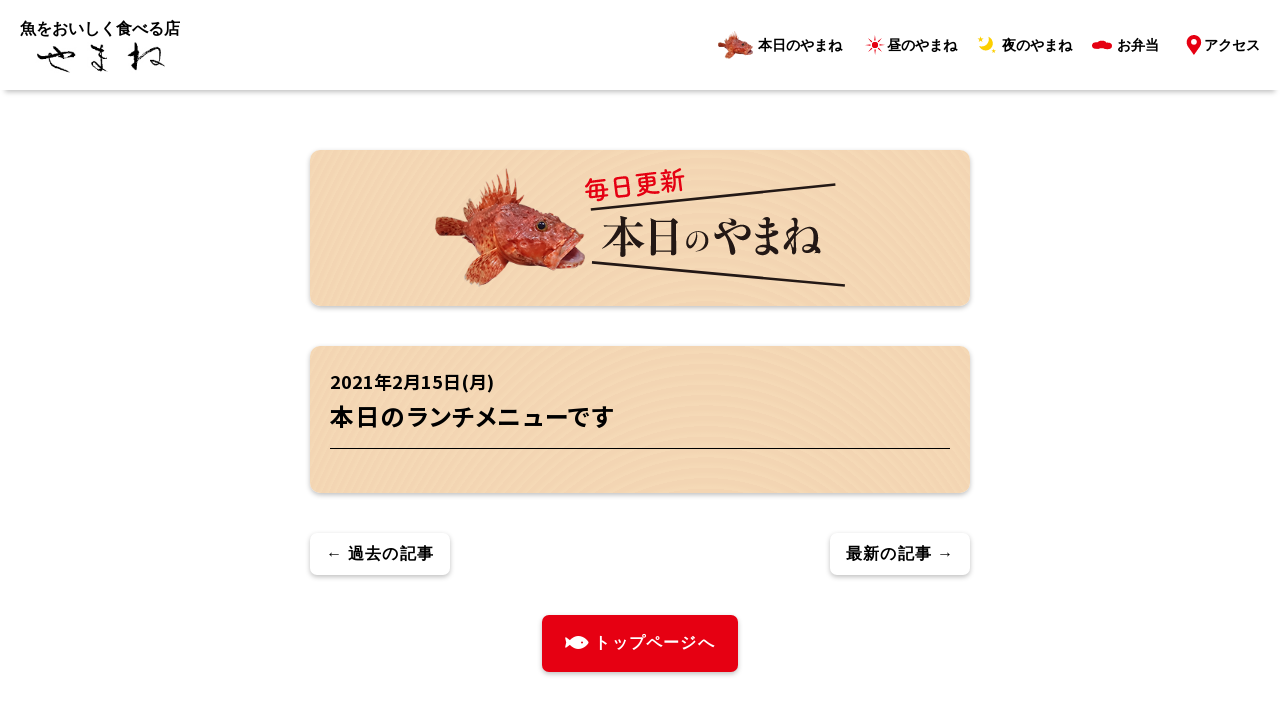

--- FILE ---
content_type: text/html; charset=UTF-8
request_url: https://n-yamane.com/2021/02/15/%E6%9C%AC%E6%97%A5%E3%81%AE%E3%83%A9%E3%83%B3%E3%83%81%E3%83%A1%E3%83%8B%E3%83%A5%E3%83%BC%E3%81%A7%E3%81%99-40/
body_size: 4463
content:
<!DOCTYPE html>
<html lang="ja">
<head>
    <!-- Global site tag (gtag.js) - Google Analytics -->
<script async src="https://www.googletagmanager.com/gtag/js?id=UA-176144140-1"></script>
<script>
  window.dataLayer = window.dataLayer || [];
  function gtag(){dataLayer.push(arguments);}
  gtag('js', new Date());
  gtag('config', 'UA-176144140-1');
</script>
    <meta charset="UTF-8">
    <meta name="viewport" content="width=device-width, initial-scale=1.0">
<!--     <meta name="format-detection" content="telephone=no"> -->
    <title>本日のやまね | 酒処やまね</title>
    <meta name="description" content="「酒処・やまね」は、主人が毎日築地市場へ仕入れに行く新鮮な食材や、週に一度は自ら釣りへ出かけ、これ以上が無いほど鮮度抜群の魚をリーズナブルに楽しめるお店です！" />
    <link rel="stylesheet" href="https://n-yamane.com/wp-content/themes/yamane/css/style.min.css">
	<style>
        section.pager {
            display: flex;
            justify-content: space-between;
            padding: 40px 20px 0;
        }
        section.pager a {
            font-size: 1.3rem;
				font-weight: bold;
				padding: .5em 1em;
            background-color: #fff;
            -webkit-box-shadow: 0 2px 5px rgba(0,0,0,0.25);
            box-shadow: 0 2px 5px rgba(0,0,0,0.25);
            border-radius: 7px;
            display: inline-block;
        }
        section.pager a:hover {
            color: #e60012;
        }
			p.go-top {
            text-align: center;
				padding-top: 40px;
        }
        p.go-top a {
            color: #fff;
            font-size: 1.3rem;
				font-weight: bold;
            padding: 1em 1.5em;
            background-color: #e60012;
            -webkit-box-shadow: 0 2px 5px rgba(0,0,0,0.25);
            box-shadow: 0 2px 5px rgba(0,0,0,0.25);
            border-radius: 7px;
            display: inline-block;
        }
		p.go-top a i {
			margin-right: 5px;
		}
    </style>
    <link rel="apple-touch-icon" type="image/png" href="https://n-yamane.com/wp-content/themes/yamane/img/apple-touch-icon-180x180.png">
	<link rel="icon" type="image/png" href="https://n-yamane.com/wp-content/themes/yamane/img/icon-192x192.png">
    <link rel='dns-prefetch' href='//s.w.org' />
<link rel="alternate" type="application/rss+xml" title="酒処やまね | 魚をおいしく食べる店 &raquo; 本日のランチメニューです のコメントのフィード" href="https://n-yamane.com/2021/02/15/%e6%9c%ac%e6%97%a5%e3%81%ae%e3%83%a9%e3%83%b3%e3%83%81%e3%83%a1%e3%83%8b%e3%83%a5%e3%83%bc%e3%81%a7%e3%81%99-40/feed/" />
		<script type="text/javascript">
			window._wpemojiSettings = {"baseUrl":"https:\/\/s.w.org\/images\/core\/emoji\/13.0.0\/72x72\/","ext":".png","svgUrl":"https:\/\/s.w.org\/images\/core\/emoji\/13.0.0\/svg\/","svgExt":".svg","source":{"concatemoji":"https:\/\/n-yamane.com\/wp-includes\/js\/wp-emoji-release.min.js?ver=5.5.17"}};
			!function(e,a,t){var n,r,o,i=a.createElement("canvas"),p=i.getContext&&i.getContext("2d");function s(e,t){var a=String.fromCharCode;p.clearRect(0,0,i.width,i.height),p.fillText(a.apply(this,e),0,0);e=i.toDataURL();return p.clearRect(0,0,i.width,i.height),p.fillText(a.apply(this,t),0,0),e===i.toDataURL()}function c(e){var t=a.createElement("script");t.src=e,t.defer=t.type="text/javascript",a.getElementsByTagName("head")[0].appendChild(t)}for(o=Array("flag","emoji"),t.supports={everything:!0,everythingExceptFlag:!0},r=0;r<o.length;r++)t.supports[o[r]]=function(e){if(!p||!p.fillText)return!1;switch(p.textBaseline="top",p.font="600 32px Arial",e){case"flag":return s([127987,65039,8205,9895,65039],[127987,65039,8203,9895,65039])?!1:!s([55356,56826,55356,56819],[55356,56826,8203,55356,56819])&&!s([55356,57332,56128,56423,56128,56418,56128,56421,56128,56430,56128,56423,56128,56447],[55356,57332,8203,56128,56423,8203,56128,56418,8203,56128,56421,8203,56128,56430,8203,56128,56423,8203,56128,56447]);case"emoji":return!s([55357,56424,8205,55356,57212],[55357,56424,8203,55356,57212])}return!1}(o[r]),t.supports.everything=t.supports.everything&&t.supports[o[r]],"flag"!==o[r]&&(t.supports.everythingExceptFlag=t.supports.everythingExceptFlag&&t.supports[o[r]]);t.supports.everythingExceptFlag=t.supports.everythingExceptFlag&&!t.supports.flag,t.DOMReady=!1,t.readyCallback=function(){t.DOMReady=!0},t.supports.everything||(n=function(){t.readyCallback()},a.addEventListener?(a.addEventListener("DOMContentLoaded",n,!1),e.addEventListener("load",n,!1)):(e.attachEvent("onload",n),a.attachEvent("onreadystatechange",function(){"complete"===a.readyState&&t.readyCallback()})),(n=t.source||{}).concatemoji?c(n.concatemoji):n.wpemoji&&n.twemoji&&(c(n.twemoji),c(n.wpemoji)))}(window,document,window._wpemojiSettings);
		</script>
		<style type="text/css">
img.wp-smiley,
img.emoji {
	display: inline !important;
	border: none !important;
	box-shadow: none !important;
	height: 1em !important;
	width: 1em !important;
	margin: 0 .07em !important;
	vertical-align: -0.1em !important;
	background: none !important;
	padding: 0 !important;
}
</style>
	<link rel='stylesheet' id='wp-block-library-css'  href='https://n-yamane.com/wp-includes/css/dist/block-library/style.min.css?ver=5.5.17' type='text/css' media='all' />
<link rel="https://api.w.org/" href="https://n-yamane.com/wp-json/" /><link rel="alternate" type="application/json" href="https://n-yamane.com/wp-json/wp/v2/posts/532" /><link rel="EditURI" type="application/rsd+xml" title="RSD" href="https://n-yamane.com/xmlrpc.php?rsd" />
<link rel="wlwmanifest" type="application/wlwmanifest+xml" href="https://n-yamane.com/wp-includes/wlwmanifest.xml" /> 
<link rel='prev' title='本日のランチメニューです' href='https://n-yamane.com/2021/02/15/%e6%9c%ac%e6%97%a5%e3%81%ae%e3%83%a9%e3%83%b3%e3%83%81%e3%83%a1%e3%83%8b%e3%83%a5%e3%83%bc%e3%81%a7%e3%81%99-39/' />
<link rel='next' title='本日のランチメニューです' href='https://n-yamane.com/2021/02/16/%e6%9c%ac%e6%97%a5%e3%81%ae%e3%83%a9%e3%83%b3%e3%83%81%e3%83%a1%e3%83%8b%e3%83%a5%e3%83%bc%e3%81%a7%e3%81%99-41/' />
<meta name="generator" content="WordPress 5.5.17" />
<link rel="canonical" href="https://n-yamane.com/2021/02/15/%e6%9c%ac%e6%97%a5%e3%81%ae%e3%83%a9%e3%83%b3%e3%83%81%e3%83%a1%e3%83%8b%e3%83%a5%e3%83%bc%e3%81%a7%e3%81%99-40/" />
<link rel='shortlink' href='https://n-yamane.com/?p=532' />
<link rel="alternate" type="application/json+oembed" href="https://n-yamane.com/wp-json/oembed/1.0/embed?url=https%3A%2F%2Fn-yamane.com%2F2021%2F02%2F15%2F%25e6%259c%25ac%25e6%2597%25a5%25e3%2581%25ae%25e3%2583%25a9%25e3%2583%25b3%25e3%2583%2581%25e3%2583%25a1%25e3%2583%258b%25e3%2583%25a5%25e3%2583%25bc%25e3%2581%25a7%25e3%2581%2599-40%2F" />
<link rel="alternate" type="text/xml+oembed" href="https://n-yamane.com/wp-json/oembed/1.0/embed?url=https%3A%2F%2Fn-yamane.com%2F2021%2F02%2F15%2F%25e6%259c%25ac%25e6%2597%25a5%25e3%2581%25ae%25e3%2583%25a9%25e3%2583%25b3%25e3%2583%2581%25e3%2583%25a1%25e3%2583%258b%25e3%2583%25a5%25e3%2583%25bc%25e3%2581%25a7%25e3%2581%2599-40%2F&#038;format=xml" />
</head>
<body class="post-template-default single single-post postid-532 single-format-standard">
    <header class=page-header>
    <div class="page-header-inner">
        <div class="logo">
            <h1 class="logo-copy">魚をおいしく食べる店</h1>
            <a href="/" class="main-logo">ロゴ（酒処・やまね）</a>
        </div>
        <div class="item-right">
            <!-- <a class="icon" href="#takeout">お弁当こちらへ（酒処 やまね）</a> -->
            <div class="trigger-wrap">
                <div class="trigger">
                    <span></span>
                    <span></span>
                    <span></span>
                </div>
            </div>
            <div class="header-content">
                <div class="header-content-inner">
                    <div class="nav">
                        <nav>
                            <ul>
                                <li><a href="https://n-yamane.com/2021/02/15/%e6%9c%ac%e6%97%a5%e3%81%ae%e3%83%a9%e3%83%b3%e3%83%81%e3%83%a1%e3%83%8b%e3%83%a5%e3%83%bc%e3%81%a7%e3%81%99-40/" class="today">本日のやまね</a></li>
                                <li><a href="/#lunch" class="lunch">昼のやまね</a></li>
                                <li><a href="/#dinner" class="dinner">夜のやまね</a></li>
                                <li><a href="/#takeout" class="takeout">お弁当</a></li>
                                <li><a href="/#access" class="access">アクセス</a></li>
                            </ul>
                        </nav>
                    </div>
                </div>
            </div>
        </div>
    </div>
    <div class="drawer-overlay"></div>
</header>    <main>
        <div class="today-wrap">
            <section class="today">
                <div class="today-content">
                    <h2 class="title-today">
                        <span class="i-fish">オニカサ（酒処やまね）</span>
                        <span class="title-text">本日のやまね（酒処やまね）</span>
                    </h2>
                </div>
            </section>
            <section id="content">
                <div class="inner">
                                            <time>2021年2月15日(月)</time>
								<h3 style="font-size: 2rem; border-bottom: 1px solid #000; margin-bottom: 1em; padding-bottom: .5em;">本日のランチメニューです</h3>
                        <p></p>
                                    </div>
            </section>
				<section class="pager">
						<a href="https://n-yamane.com/2021/02/15/%e6%9c%ac%e6%97%a5%e3%81%ae%e3%83%a9%e3%83%b3%e3%83%81%e3%83%a1%e3%83%8b%e3%83%a5%e3%83%bc%e3%81%a7%e3%81%99-39/" rel="prev">← 過去の記事</a>                <a href="https://n-yamane.com/2021/02/16/%e6%9c%ac%e6%97%a5%e3%81%ae%e3%83%a9%e3%83%b3%e3%83%81%e3%83%a1%e3%83%8b%e3%83%a5%e3%83%bc%e3%81%a7%e3%81%99-41/" rel="next">最新の記事 →</a>            </section>
				<p class="go-top"><a href="/"><i class="fas fa-fish fa-lg faa-ring animated"></i>トップページへ</a></p>
        </div>
        <section id="access">
            <div class="access-text">
                <h2>
                    <!-- <span class="oyakata"></span> -->
                    <span class="logo"></span>
                </h2>
						<p style="border-bottom: 1px solid #ccc; padding-bottom: .5em; margin-bottom: 1em;">〒106-0031<br>東京都港区西麻布４-５-８<br>LA西麻布ビルB1</p>
                <p style="font-size: 1.2rem;"><b>営業時間</b><br>[月～金]11:30～14:00（L.O）、<br>17:30～23:00（L.O.22:00）<br>[土・祝日]17:30～23:00（L.O.22:00）</p>
                <p style="font-size: 1.2rem;"><b>定休日</b><br>日曜日・年末年始・その他不定休</p>
            </div>
            <div class="gmap-wrap">
                <div class="gmap">
                    <iframe src="https://www.google.com/maps/embed?pb=!1m14!1m8!1m3!1d3241.83010703682!2d139.7209676!3d35.6565572!3m2!1i1024!2i768!4f13.1!3m3!1m2!1s0x60188b71b8edbdc9%3A0x981effc583179bc!2z6YWS5YemIOOChOOBvuOBrQ!5e0!3m2!1sja!2sjp!4v1595845049972!5m2!1sja!2sjp" width="600" height="450" frameborder="0" style="border:0;" allowfullscreen="" aria-hidden="false" tabindex="0"></iframe>
                </div>
            </div>
        </section>
    </main>
    <footer>
    <div class="footer-inner">
        <h2>お問い合わせ</h2>
        <a class="contact" href="tel:0334007840"><i class="fas fa-sm fa-phone-alt faa-ring animated" style="margin-right: 5px;"></i>03-3400-7840</a>
    </div>
    <p class="copyright">© 2020 酒処やまね</p>
</footer>    <script src="https://kit.fontawesome.com/bbcdcbd772.js" crossorigin="anonymous"></script>
    <link rel="stylesheet" href="https://cdnjs.cloudflare.com/ajax/libs/font-awesome-animation/0.2.1/font-awesome-animation.min.css">
    <script src="https://code.jquery.com/jquery-3.5.1.min.js"
        integrity="sha256-9/aliU8dGd2tb6OSsuzixeV4y/faTqgFtohetphbbj0=" crossorigin="anonymous"></script>
        <script type="text/javascript" src="https://n-yamane.com/wp-content/themes/yamane/js/main.js"></script>
    <script type='text/javascript' src='https://n-yamane.com/wp-includes/js/wp-embed.min.js?ver=5.5.17' id='wp-embed-js'></script>
</body>
</html>

--- FILE ---
content_type: text/css
request_url: https://n-yamane.com/wp-content/themes/yamane/css/style.min.css
body_size: 4289
content:
@import url("https://fonts.googleapis.com/css2?family=Noto+Sans+JP:wght@400;700&family=Oswald:wght@700&display=swap");*{box-sizing:border-box;-webkit-box-sizing:border-box;-moz-box-sizing:border-box}body,h1,h2,h3,p,ul,figure{margin:0}ul{padding:0}p{font-size:1.5rem}html{font-size:62.5%}body{font-family:'Noto Sans JP', "ヒラギノ角ゴ Pro W3", "Hiragino Kaku Gothic ProN", "游ゴシック体", YuGothic, "游ゴシック", "Yu Gothic", "メイリオ", Meiryo, sans-serif;line-height:1.7;letter-spacing:.1em;-webkit-font-feature-settings:"palt";font-feature-settings:"palt"}main{display:block}a{font-family:serif;color:#000;font-size:1.7rem;font-weight:bold;text-decoration:none;-webkit-transition:all 0.2s;transition:all 0.2s;position:relative}ul{list-style-type:none}img{width:100%;max-width:100%;height:auto;vertical-align:top}div.youtube{position:relative;width:100%;padding-top:56.25%}div.youtube iframe{position:absolute;top:0;right:0;width:100% !important;height:100% !important}.gmap{position:relative;width:100%;height:100%}.gmap iframe,.gmap object,.gmap embed{width:100%;height:100%}_:-ms-lang(x)::-ms-backdrop,main section#first-view div.today-content-inner{background:#f2d1aa}_:-ms-lang(x)::-ms-backdrop,main div.today-wrap section.today div.today-content{background:#f2d1aa}_:-ms-lang(x)::-ms-backdrop,main div.today-wrap section#content div.inner{background:#f2d1aa}main section#lunch,main section#dinner{padding-top:80px}main section#lunch h2.title,main section#dinner h2.title{display:-webkit-box;display:-webkit-flex;display:-ms-flexbox;display:flex;-webkit-box-orient:vertical;-webkit-box-direction:normal;-webkit-flex-direction:column;-ms-flex-direction:column;flex-direction:column;-webkit-box-align:center;-webkit-align-items:center;-ms-flex-align:center;align-items:center;margin-bottom:1.5em}main section#lunch h2.title div.title-item,main section#dinner h2.title div.title-item{width:160px;height:110px;background-repeat:no-repeat;background-size:contain;text-indent:-9999px}main section#lunch figure,main section#dinner figure{position:relative}main section#lunch figure figcaption,main section#dinner figure figcaption{width:65px;height:155px;background-image:url("../img/caption_bg.png");background-repeat:no-repeat;background-size:contain;position:absolute;top:1em;display:-webkit-box;display:-webkit-flex;display:-ms-flexbox;display:flex;-webkit-box-pack:center;-webkit-justify-content:center;-ms-flex-pack:center;justify-content:center}main section#lunch figure figcaption span,main section#dinner figure figcaption span{-webkit-writing-mode:vertical-rl;-ms-writing-mode:tb-rl;writing-mode:vertical-rl;font-size:1.7rem;font-weight:bold;display:inline-block}main section#lunch p,main section#dinner p{padding:1.5em 30px 0}main section#other div.other-item figure:first-of-type figcaption,main section#other div.other-item figure:last-child figcaption{font-size:1.3rem;font-weight:bold;padding:.7em 1.4em;background-color:rgba(255,255,255,0.8);position:absolute;bottom:0}header.page-header{position:fixed;width:100%;display:-webkit-box;display:-webkit-flex;display:-ms-flexbox;display:flex;background-color:#fff;-webkit-box-shadow:0 7px 5px -5px rgba(0,0,0,0.25);box-shadow:0 7px 5px -5px rgba(0,0,0,0.25);z-index:3}header.page-header div.page-header-inner{width:100%;max-width:1600px;margin-left:auto;margin-right:auto;display:-webkit-box;display:-webkit-flex;display:-ms-flexbox;display:flex}header.page-header div.page-header-inner div.logo{display:-webkit-box;display:-webkit-flex;display:-ms-flexbox;display:flex;-webkit-box-pack:center;-webkit-justify-content:center;-ms-flex-pack:center;justify-content:center;-webkit-box-align:center;-webkit-align-items:center;-ms-flex-align:center;align-items:center;-webkit-box-orient:vertical;-webkit-box-direction:normal;-webkit-flex-direction:column;-ms-flex-direction:column;flex-direction:column;position:relative;z-index:1001}header.page-header div.page-header-inner div.logo h1.logo-copy{font-family:serif;font-size:1.3rem;letter-spacing:normal}header.page-header div.page-header-inner div.logo a.main-logo{display:block;text-indent:-9999px;background-image:url("../img/main-logo.jpg");background-repeat:no-repeat;background-size:contain}header.page-header div.item-right div.header-content div.header-content-inner div.nav nav ul li a:before{content:"";width:20px;height:20px;position:absolute;top:50%;-webkit-transform:translateY(-50%);transform:translateY(-50%)}header.page-header div.item-right div.header-content div.header-content-inner div.nav nav ul li a:hover{opacity:.5}header.page-header div.item-right div.header-content div.header-content-inner div.nav nav ul li a.today:before{background-image:url("../img/i_fish.png");background-repeat:no-repeat;background-size:contain;width:35px;height:28px;left:1em}header.page-header div.item-right div.header-content div.header-content-inner div.nav nav ul li a.lunch:before{background-image:url("../img/i_lunch.svg")}header.page-header div.item-right div.header-content div.header-content-inner div.nav nav ul li a.dinner:before{background-image:url("../img/i_dinner.svg")}header.page-header div.item-right div.header-content div.header-content-inner div.nav nav ul li a.takeout:before{background-image:url("../img/i_takeout.svg")}header.page-header div.item-right div.header-content div.header-content-inner div.nav nav ul li a.access:before{background-image:url("../img/i_access.svg")}main section#first-view{padding-top:60px}main section#first-view div.first-view-img:before{content:"";background-image:url("../img/hero-img.jpg");background-repeat:no-repeat;background-size:cover;display:block}main section#first-view div.today-content{max-width:550px;padding:0 2em}main section#first-view div.today-content-inner{-webkit-box-shadow:0 2px 5px rgba(0,0,0,0.25);box-shadow:0 2px 5px rgba(0,0,0,0.25);background:-webkit-gradient(linear, left top, left bottom, from(rgba(248,223,190,0.6))),repeating-radial-gradient(ellipse at 60% 500%, #f2d1aa, #f2d1aa .2%, #edc9a2 .6%, #edc9a2 1%);background:-webkit-linear-gradient(rgba(248,223,190,0.6)),-webkit-repeating-radial-gradient(60% 500%, ellipse, #f2d1aa, #f2d1aa .2%, #edc9a2 .6%, #edc9a2 1%);background:linear-gradient(rgba(248,223,190,0.6)),repeating-radial-gradient(ellipse at 60% 500%, #f2d1aa, #f2d1aa .2%, #edc9a2 .6%, #edc9a2 1%);border-radius:10px;padding:2em}main section#first-view div.today-content-inner h2.title-today{position:relative;height:73px;display:-webkit-box;display:-webkit-flex;display:-ms-flexbox;display:flex;-webkit-box-pack:center;-webkit-justify-content:center;-ms-flex-pack:center;justify-content:center;margin-bottom:.3em}main section#first-view div.today-content-inner h2.title-today span.i-fish{width:80px;height:65px;background-image:url("../img/i_fish.png");background-repeat:no-repeat;background-size:contain;display:block;text-indent:-9999px}main section#first-view div.today-content-inner h2.title-today span.title-text{width:160px;height:73px;background-image:url("../img/i_today_text.svg");background-repeat:no-repeat;background-size:contain;display:block;text-indent:-9999px}main section#first-view div.today-content-inner time{display:block;font-size:1.7rem;font-weight:bold;letter-spacing:normal;margin-bottom:.3em}main section#first-view div.today-content-inner figure{margin-bottom:1em}main section#first-view div.today-content-inner p{font-size:1.9rem;margin-bottom:2em}main section#first-view div.today-content-inner div.today-btn{width:180px;height:50px;line-height:50px;margin-left:auto;margin-right:auto;background-color:#e60012;-webkit-box-shadow:0 2px 5px rgba(0,0,0,0.25);box-shadow:0 2px 5px rgba(0,0,0,0.25);border-radius:7px;position:relative}main section#first-view div.today-content-inner div.today-btn a{color:#fff;font-size:1.3rem;text-align:center;display:block}main section#first-view div.today-content-inner div.today-btn a i{margin-right:5px}main section#lunch h2.title div.title-item{background-image:url("../img/title_lunch.svg")}main section#lunch figure figcaption{right:1em}main section#lunch figure figcaption span{padding-top:2em}main section#lunch figure figcaption:before{content:"";width:30px;height:30px;background-image:url("../img/i_rice.png");background-repeat:no-repeat;background-size:contain;position:absolute;top:5px;right:15px}main section#dinner h2.title div.title-item{background-image:url("../img/title_dinner.svg")}main section#dinner figure{background-color:#fff4e1}main section#dinner figure figcaption{left:1em}main section#dinner figure figcaption span{padding-top:.5em}main section#measures{padding-top:80px}main section#measures figure{position:relative}main section#measures figure figcaption{width:80px;height:106px;background-image:url("../img/stalker.jpg");background-repeat:no-repeat;background-size:contain;text-indent:-9999px;display:block;position:absolute;top:1em;right:1em}main section#measures div.measures-text{color:#00a93a;padding:1.5em 30px 0}main section#measures div.measures-text h2{font-size:2.3rem;margin-bottom:.7em;line-height:1.3}main section#measures div.measures-text h2 span{font-size:2.8rem}main section#measures div.measures-text ul{font-size:1.7rem;font-weight:bold;border-top:1px solid #00a93a;border-bottom:1px solid #00a93a;padding:.5em 0}main section#other div.other-item{margin-top:40px}main section#other div.other-item figure{position:relative}main section#other div.other-item figure:first-of-type figcaption{left:0}main section#other div.other-item figure:last-child figcaption{right:0}main section#other div.other-item:last-child figure{margin-top:1em}main section#other div.other-item div.other-text{padding:0 30px}main section#other div.other-item div.other-text h3{font-size:1.9rem;margin-bottom:.3em}main section#other div.other-item div.other-text p{margin-bottom:1em}main section#other div.other-item div.other-text p span{font-size:1.1rem;color:#e60012;vertical-align:top}main section#takeout{padding:140px 2em 0}main section#takeout div.takeout-inner{border:2px solid #e60012;border-radius:10px;padding:4em 2em 2em;-webkit-box-shadow:0 2px 5px rgba(0,0,0,0.25);box-shadow:0 2px 5px rgba(0,0,0,0.25);position:relative}main section#takeout div.takeout-inner:before{content:"";width:130px;height:80px;background-image:url("../img/i_takeout_main.svg");background-repeat:no-repeat;background-size:contain;position:absolute;top:-60px;left:50%;-webkit-transform:translateX(-50%);transform:translateX(-50%);z-index:1}main section#takeout div.takeout-inner figure{margin-bottom:2em;position:relative}main section#takeout div.takeout-inner figure figcaption{font-size:1rem;position:absolute;right:0;bottom:-13px}main section#takeout div.takeout-inner h2{font-size:1.7rem;margin-bottom:.3em}main section#takeout div.takeout-inner p.reservation{margin-top:1em;padding-top:1em;border-top:1px solid #e60012;color:#e60012;font-weight:bold;text-align:center;line-height:1.3}main section#takeout div.takeout-inner p.reservation a{font-family:'Oswald', sans-serif;color:#e60012;font-size:2.2rem;font-weight:700}main section#access div.access-text{padding:80px 30px 20px}main section#access div.access-text h2{display:-webkit-box;display:-webkit-flex;display:-ms-flexbox;display:flex;-webkit-box-align:center;-webkit-align-items:center;-ms-flex-align:center;align-items:center;margin-bottom:1em}main section#access div.access-text h2 span.logo{width:130px;height:60px;background-image:url("../img/i_logo.jpg");background-repeat:no-repeat;background-size:contain;display:block}main section#access div.access-text p{margin-bottom:.5em}main section#access div.access-text p:last-child{margin-bottom:0}main section#access div.gmap-wrap{height:300px}main div.today-wrap{padding-top:90px}main div.today-wrap section.today div.today-content{-webkit-box-shadow:0 2px 5px rgba(0,0,0,0.25);box-shadow:0 2px 5px rgba(0,0,0,0.25);background:-webkit-gradient(linear, left top, left bottom, from(rgba(248,223,190,0.6))),repeating-radial-gradient(ellipse at 60% 500%, #f2d1aa, #f2d1aa .2%, #edc9a2 .6%, #edc9a2 1%);background:-webkit-linear-gradient(rgba(248,223,190,0.6)),-webkit-repeating-radial-gradient(60% 500%, ellipse, #f2d1aa, #f2d1aa .2%, #edc9a2 .6%, #edc9a2 1%);background:linear-gradient(rgba(248,223,190,0.6)),repeating-radial-gradient(ellipse at 60% 500%, #f2d1aa, #f2d1aa .2%, #edc9a2 .6%, #edc9a2 1%);border-radius:10px;margin:0 20px;padding:1.5em 1em}main div.today-wrap section.today div.today-content h2.title-today{position:relative;height:73px;display:-webkit-box;display:-webkit-flex;display:-ms-flexbox;display:flex;-webkit-box-pack:center;-webkit-justify-content:center;-ms-flex-pack:center;justify-content:center}main div.today-wrap section.today div.today-content h2.title-today span.i-fish{width:80px;height:65px;background-image:url("../img/i_fish.png");background-repeat:no-repeat;background-size:contain;display:block;text-indent:-9999px}main div.today-wrap section.today div.today-content h2.title-today span.title-text{width:160px;height:73px;background-image:url("../img/i_today_text.svg");background-repeat:no-repeat;background-size:contain;display:block;text-indent:-9999px}main div.today-wrap section#content{padding:40px 20px 0}main div.today-wrap section#content div.inner{background:-webkit-gradient(linear, left top, left bottom, from(rgba(248,223,190,0.6))),repeating-radial-gradient(ellipse at 60% 500%, #f2d1aa, #f2d1aa .2%, #edc9a2 .6%, #edc9a2 1%);background:-webkit-linear-gradient(rgba(248,223,190,0.6)),-webkit-repeating-radial-gradient(60% 500%, ellipse, #f2d1aa, #f2d1aa .2%, #edc9a2 .6%, #edc9a2 1%);background:linear-gradient(rgba(248,223,190,0.6)),repeating-radial-gradient(ellipse at 60% 500%, #f2d1aa, #f2d1aa .2%, #edc9a2 .6%, #edc9a2 1%);border-radius:10px;padding:20px;-webkit-box-shadow:0 2px 5px rgba(0,0,0,0.25);box-shadow:0 2px 5px rgba(0,0,0,0.25)}main div.today-wrap section#content div.inner time{font-size:1.5rem;font-weight:bold;letter-spacing:normal;display:block}main div.today-wrap section#content p{font-size:1.9rem}main div.today-wrap section#content p span{font-size:2.5rem;font-weight:bold}footer{font-family:'Oswald', sans-serif;color:#fff;text-align:center;font-weight:bold;background-color:#111}footer div.footer-inner{padding:20px 0}footer div.footer-inner h2{color:#888;font-size:1.5rem}footer div.footer-inner a.contact{font-family:'Oswald', sans-serif;color:#fff;font-size:2.2rem}footer p.copyright{color:#888;font-size:1rem;font-weight:normal;padding:2em 0;background-color:#000}@media screen and (min-width: 769px){html{font-size:75%}html a[href^="tel:"]{pointer-events:none}html header.page-header{height:90px}html header.page-header div.page-header-inner{-webkit-box-pack:justify;-webkit-justify-content:space-between;-ms-flex-pack:justify;justify-content:space-between;padding-left:20px;padding-right:20px}html header.page-header div.page-header-inner div.logo a.main-logo{width:130px;height:33px}html header.page-header div.page-header-inner div.item-right div.header-content div.header-content-inner div.nav nav{height:90px}html header.page-header div.page-header-inner div.item-right div.header-content div.header-content-inner div.nav nav ul{height:100%;display:-webkit-box;display:-webkit-flex;display:-ms-flexbox;display:flex;-webkit-box-align:center;-webkit-align-items:center;-ms-flex-align:center;align-items:center}html header.page-header div.page-header-inner div.item-right div.header-content div.header-content-inner div.nav nav ul li{margin-left:20px}html header.page-header div.page-header-inner div.item-right div.header-content div.header-content-inner div.nav nav ul li:first-of-type a{padding-left:40px}html header.page-header div.page-header-inner div.item-right div.header-content div.header-content-inner div.nav nav ul li a{font-size:1.2rem;letter-spacing:normal;padding-left:25px}html header.page-header div.page-header-inner div.item-right div.header-content div.header-content-inner div.nav nav ul li a:before{left:0}html header.page-header div.page-header-inner div.item-right div.header-content div.header-content-inner div.nav nav ul li a.lunch:before{left:3px}html header.page-header div.page-header-inner div.item-right div.header-content div.header-content-inner div.nav nav ul li a.access:before{left:5px}html main section#first-view{display:-webkit-box;display:-webkit-flex;display:-ms-flexbox;display:flex;-webkit-box-orient:horizontal;-webkit-box-direction:reverse;-webkit-flex-direction:row-reverse;-ms-flex-direction:row-reverse;flex-direction:row-reverse;-webkit-box-align:center;-webkit-align-items:center;-ms-flex-align:center;align-items:center;padding-top:90px;height:750px;overflow:hidden}html main section#first-view div.first-view-img{width:100%;height:100%}html main section#first-view div.first-view-img:before{width:100%;height:100%;background-position:top}html main section#first-view div.today-content{margin-right:-100px}html main section#first-view div.today-content div.today-content-inner h2.title-today{height:120px}html main section#first-view div.today-content div.today-content-inner h2.title-today span.i-fish{width:150px;height:120px}html main section#first-view div.today-content div.today-content-inner h2.title-today span.title-text{width:260px;height:120px}html main div.hood-wrap{display:-webkit-box;display:-webkit-flex;display:-ms-flexbox;display:flex;-webkit-box-pack:justify;-webkit-justify-content:space-between;-ms-flex-pack:justify;justify-content:space-between;max-width:1400px;margin-left:auto;margin-right:auto}html main div.hood-wrap section#lunch{padding-top:120px;width:calc(50% - 20px)}html main div.hood-wrap section#lunch h2 div.title-item{width:250px;height:170px}html main div.hood-wrap section#lunch figure figcaption{width:100px;height:240px;left:1em}html main div.hood-wrap section#lunch figure figcaption:before{width:50px;height:40px;right:20px}html main div.hood-wrap section#lunch figure figcaption span{font-size:2.2rem}html main div.hood-wrap section#dinner{padding-top:120px;width:calc(50% - 20px)}html main div.hood-wrap section#dinner h2 div.title-item{width:250px;height:170px}html main div.hood-wrap section#dinner figure figcaption{width:100px;height:240px}html main div.hood-wrap section#dinner figure figcaption span{font-size:2.2rem}html main section#measures{display:-webkit-box;display:-webkit-flex;display:-ms-flexbox;display:flex;-webkit-box-pack:center;-webkit-justify-content:center;-ms-flex-pack:center;justify-content:center;-webkit-box-align:center;-webkit-align-items:center;-ms-flex-align:center;align-items:center;padding-top:120px}html main section#measures figure{width:50%}html main section#measures figure figcaption{width:130px;height:162px;left:1em}html main section#measures div.measures-text-wrap{width:50%}html main section#measures div.measures-text-wrap div.measures-text{max-width:550px;margin:0 auto;padding-top:0}html main section#measures div.measures-text-wrap div.measures-text h2{font-size:3rem}html main section#measures div.measures-text-wrap div.measures-text h2 span{font-size:3.5rem}html main section#measures div.measures-text-wrap div.measures-text ul{font-size:1.9rem}html main section#other div.other-item{margin-top:120px}html main section#other div.other-item-first{position:relative}html main section#other div.other-item-first div.other-text{max-width:630px;background-color:#fff;padding:60px;position:absolute;top:0;z-index:2}html main section#other div.other-item-first div.other-text p{margin-bottom:0}html main section#other div.other-item-first figure{height:600px;overflow:hidden}html main section#other div.other-item-first figure img{position:absolute;bottom:50%;-webkit-transform:translateY(50%);transform:translateY(50%)}html main section#other div.other-item-wrap{max-width:970px;margin-left:auto;margin-right:auto}html main section#other div.other-item-wrap div.other-item div.other-item-img{display:-webkit-box;display:-webkit-flex;display:-ms-flexbox;display:flex}html main section#takeout{padding-top:230px;max-width:1200px;margin-left:auto;margin-right:auto}html main section#takeout div.takeout-inner{display:-webkit-box;display:-webkit-flex;display:-ms-flexbox;display:flex;-webkit-box-align:center;-webkit-align-items:center;-ms-flex-align:center;align-items:center;-webkit-box-pack:center;-webkit-justify-content:center;-ms-flex-pack:center;justify-content:center;padding:90px 60px 50px 30px}html main section#takeout div.takeout-inner:before{width:260px;height:160px;top:-120px}html main section#takeout div.takeout-inner figure{margin-bottom:0;margin-right:30px}html main section#takeout div.takeout-inner figure figcaption{font-size:1.3rem}html main section#takeout div.takeout-inner div.takeout-text{max-width:580px}html main section#takeout div.takeout-inner div.takeout-text p.reservation a{font-size:3rem}html main section#access{position:relative;padding-top:90px}html main section#access div.gmap-wrap{height:630px}html main section#access div.access-text{background-color:#fff;padding:30px;position:absolute;right:0;z-index:1}html main section#access div.access-text p{font-size:1.3rem}html main div.today-wrap{max-width:700px;margin-left:auto;margin-right:auto;padding-top:150px}html main div.today-wrap section.today div.today-content h2.title-today{height:120px}html main div.today-wrap section.today div.today-content h2.title-today span.i-fish{width:150px;height:120px}html main div.today-wrap section.today div.today-content h2.title-today span.title-text{width:260px;height:120px}html footer div.footer-inner{padding:40px 0}html footer div.footer-inner a.contact{font-size:3rem}}@media screen and (max-width: 768px){header.page-header{height:60px;-webkit-box-pack:end;-webkit-justify-content:flex-end;-ms-flex-pack:end;justify-content:flex-end}header.page-header div.page-header-inner div.logo{padding-left:15px}header.page-header div.page-header-inner div.logo a.main-logo{width:100px;height:24px}header.page-header div.page-header-inner div.item-right{height:100%;display:-webkit-box;display:-webkit-flex;display:-ms-flexbox;display:flex;position:absolute;right:0}header.page-header div.page-header-inner div.item-right a.icon{width:70px;height:45px;background-image:url("../img/i_takeout_btn.svg");background-repeat:no-repeat;margin-top:8px;text-indent:-9999px;display:block}header.page-header div.page-header-inner div.item-right div.trigger-wrap div.trigger{position:relative;width:24px;height:18px;margin:21px 18px;display:inline-block;-webkit-transition:all .5s;transition:all .5s;cursor:pointer;z-index:3}header.page-header div.page-header-inner div.item-right div.trigger-wrap div.trigger span{position:absolute;left:0;width:100%;height:2px;background-color:#000;display:inline-block;-webkit-transition:all .5s;transition:all .5s}header.page-header div.page-header-inner div.item-right div.trigger-wrap div.trigger span:nth-of-type(1){top:0}header.page-header div.page-header-inner div.item-right div.trigger-wrap div.trigger span:nth-of-type(2){top:8px}header.page-header div.page-header-inner div.item-right div.trigger-wrap div.trigger span:nth-of-type(3){bottom:0}header.page-header div.page-header-inner div.item-right div.trigger-wrap.open{width:60px;height:60px;position:relative;background-color:#e60012;z-index:2}header.page-header div.page-header-inner div.item-right div.trigger-wrap.open div.trigger span:nth-of-type(1){-webkit-transform:translateY(8px) rotate(45deg);transform:translateY(8px) rotate(45deg)}header.page-header div.page-header-inner div.item-right div.trigger-wrap.open div.trigger span:nth-of-type(2){opacity:0}header.page-header div.page-header-inner div.item-right div.trigger-wrap.open div.trigger span:nth-of-type(3){-webkit-transform:translateY(-9px) rotate(-45deg);transform:translateY(-9px) rotate(-45deg)}header.page-header div.page-header-inner div.item-right div.header-content{position:fixed;top:0;left:0;width:calc(100% - 60px);max-height:450px;height:100%;background-color:#fff;-webkit-transition:all 0.2s;transition:all 0.2s;-webkit-transform:translate(-100%);transform:translate(-100%);z-index:1000}header.page-header div.page-header-inner div.item-right div.header-content.open{-webkit-transform:translate(0);transform:translate(0);-webkit-box-shadow:0 2px 10px rgba(0,0,0,0.25);box-shadow:0 2px 10px rgba(0,0,0,0.25)}header.page-header div.page-header-inner div.item-right div.header-content-inner{display:-webkit-box;display:-webkit-flex;display:-ms-flexbox;display:flex;-webkit-box-align:center;-webkit-align-items:center;-ms-flex-align:center;align-items:center;height:100%}header.page-header div.page-header-inner div.item-right div.header-content-inner div.nav{width:100%;padding-top:60px}header.page-header div.page-header-inner div.item-right div.header-content-inner div.nav ul li{height:60px;line-height:60px}header.page-header div.page-header-inner div.item-right div.header-content-inner div.nav ul li a{display:block;padding-left:4em}header.page-header div.page-header-inner div.item-right div.header-content-inner div.nav ul li a:before{left:1.5em}header.page-header div.page-header-inner div.item-right div.header-content-inner div.nav ul li a:hover{background-color:#ccc}header.page-header div.page-header-inner div.item-right div.header-content-inner div.nav ul li a.lunch:before{background-image:url("../img/i_lunch.svg")}header.page-header div.page-header-inner div.item-right div.header-content-inner div.nav ul li a.dinner:before{background-image:url("../img/i_dinner.svg")}header.page-header div.page-header-inner div.item-right div.header-content-inner div.nav ul li a.takeout:before{background-image:url("../img/i_takeout.svg")}header.page-header div.page-header-inner div.item-right div.header-content-inner div.nav ul li a.access:before{background-image:url("../img/i_access.svg")}header.page-header div.drawer-overlay{position:fixed;z-index:1;top:0;left:0;display:none;width:100%;height:100%;background-color:rgba(255,255,255,0.95)}header.page-header div.drawer-overlay.open{display:block}main section#first-view div.first-view-img:before{height:0;padding-top:65.3%;background-position:center}main section#first-view div.today-content{margin-top:-30px;margin-left:auto;margin-right:auto}}


--- FILE ---
content_type: image/svg+xml
request_url: https://n-yamane.com/wp-content/themes/yamane/img/i_takeout.svg
body_size: 828
content:
<?xml version="1.0" encoding="utf-8"?>
<!-- Generator: Adobe Illustrator 24.2.1, SVG Export Plug-In . SVG Version: 6.00 Build 0)  -->
<svg version="1.1" id="レイヤー_1" xmlns="http://www.w3.org/2000/svg" xmlns:xlink="http://www.w3.org/1999/xlink" x="0px"
	 y="0px" viewBox="0 0 60 60" style="enable-background:new 0 0 60 60;" xml:space="preserve">
<style type="text/css">
	.st0{fill:#E50012;}
	.st1{fill:none;}
</style>
<g>
	<g>
		<ellipse class="st0" cx="29.81" cy="26.71" rx="13.86" ry="9.68"/>
		<ellipse class="st0" cx="13.86" cy="31.68" rx="13.86" ry="10"/>
		<ellipse class="st0" cx="46.14" cy="32.66" rx="13.86" ry="10"/>
		<path class="st0" d="M17.98,41.27c0,0,3.91-1.85,11.12-1.85s10.14,2.07,10.14,2.07l9.94-7.57c0,0-15.76-4.75-16.9-4.37
			c-1.14,0.38-22.78,7.97-22.78,7.97L17.98,41.27z"/>
		<rect x="0" y="16.71" class="st1" width="60" height="38.57"/>
	</g>
	<rect x="0" class="st1" width="60" height="60"/>
</g>
</svg>


--- FILE ---
content_type: image/svg+xml
request_url: https://n-yamane.com/wp-content/themes/yamane/img/i_dinner.svg
body_size: 636
content:
<?xml version="1.0" encoding="utf-8"?>
<!-- Generator: Adobe Illustrator 24.2.1, SVG Export Plug-In . SVG Version: 6.00 Build 0)  -->
<svg version="1.1" id="レイヤー_1" xmlns="http://www.w3.org/2000/svg" xmlns:xlink="http://www.w3.org/1999/xlink" x="0px"
	 y="0px" viewBox="0 0 60 60" style="enable-background:new 0 0 60 60;" xml:space="preserve">
<style type="text/css">
	.st0{clip-path:url(#SVGID_2_);}
	.st1{fill:#FCCF00;}
	.st2{font-family:'KozGoPr6N-Regular-83pv-RKSJ-H';}
	.st3{font-size:23.9101px;}
	.st4{font-size:19.1765px;}
</style>
<g>
	<defs>
		<rect id="SVGID_1_" width="60" height="60"/>
	</defs>
	<clipPath id="SVGID_2_">
		<use xlink:href="#SVGID_1_"  style="overflow:visible;"/>
	</clipPath>
	<g class="st0">
		<path class="st1" d="M47.53,24.96c0,11.84-9.6,21.44-21.44,21.44c-9.05,0-16.79-5.61-19.92-13.55c2.42,0.95,5.09,1.49,7.86,1.49
			c11.84,0,21.44-9.6,21.44-21.44c0-2.77-0.54-5.43-1.49-7.86C41.92,8.17,47.53,15.91,47.53,24.96z"/>
		<text transform="matrix(1 0 0 1 -2.441406e-04 19.6587)" class="st1 st2 st3">★</text>
		<text transform="matrix(1 0 0 1 40.824 54.8813)" class="st1 st2 st4">★</text>
	</g>
</g>
</svg>


--- FILE ---
content_type: application/javascript
request_url: https://n-yamane.com/wp-content/themes/yamane/js/main.js
body_size: 499
content:
$(function () {
    $('.trigger-wrap').click(function () {
        $('.header-content,.trigger-wrap,.drawer-overlay').toggleClass('open');
    });

    $('.header-content a[href]').on('click', function (event) {
        $('.trigger-wrap').trigger('click');
    });
});

$(function () {
    $('a[href^="#"]').click(function () {
        var speed = 400;
        var href = $(this).attr("href");
        var target = $(href == "#" || href == "" ? 'html' : href);
        var position = target.offset().top;
        $('body,html').animate({ scrollTop: position }, speed, 'swing');
        return false;
    });
});

--- FILE ---
content_type: image/svg+xml
request_url: https://n-yamane.com/wp-content/themes/yamane/img/i_access.svg
body_size: 610
content:
<?xml version="1.0" encoding="utf-8"?>
<!-- Generator: Adobe Illustrator 24.2.1, SVG Export Plug-In . SVG Version: 6.00 Build 0)  -->
<svg version="1.1" id="レイヤー_1" xmlns="http://www.w3.org/2000/svg" xmlns:xlink="http://www.w3.org/1999/xlink" x="0px"
	 y="0px" viewBox="0 0 60 60" style="enable-background:new 0 0 60 60;" xml:space="preserve">
<style type="text/css">
	.st0{fill:#E60012;}
	.st1{fill:#FFFFFF;}
</style>
<g>
	<path class="st0" d="M51.48,21.83c0,6.17-2.61,11.3-5.84,15.7l-15.9,22.56l-15.9-22.56C10.61,33.13,8,28,8,21.83
		c0-12,9.73-21.74,21.74-21.74S51.48,9.82,51.48,21.83z"/>
	<circle class="st1" cx="29.74" cy="20.52" r="6.52"/>
</g>
<circle class="st1" cx="29.74" cy="20.59" r="8.5"/>
</svg>


--- FILE ---
content_type: image/svg+xml
request_url: https://n-yamane.com/wp-content/themes/yamane/img/i_today_text.svg
body_size: 5308
content:
<?xml version="1.0" encoding="utf-8"?>
<!-- Generator: Adobe Illustrator 24.2.1, SVG Export Plug-In . SVG Version: 6.00 Build 0)  -->
<svg version="1.1" id="レイヤー_1" xmlns="http://www.w3.org/2000/svg" xmlns:xlink="http://www.w3.org/1999/xlink" x="0px"
	 y="0px" viewBox="0 0 300.14 137.04" style="enable-background:new 0 0 300.14 137.04;" xml:space="preserve">
<style type="text/css">
	.st0{fill:#231815;stroke:#231815;stroke-width:3;stroke-miterlimit:10;}
	.st1{fill:#231815;}
	.st2{fill:#E50012;}
</style>
<line class="st0" x1="6.7" y1="47.8" x2="289.05" y2="18.93"/>
<line class="st0" x1="8.07" y1="108.76" x2="300" y2="135.55"/>
<g>
	<path class="st1" d="M62.59,92.62c-11.36-8.39-15.37-22.35-16-25.22h-0.16c-0.1,3.86-0.1,4.27-0.1,5.11
		c0,2.4,0.16,13.08,0.16,15.21h1.56l2.29-2.87c0.21-0.26,0.52-0.62,0.78-0.62s0.62,0.21,0.94,0.52l3.13,2.87
		c0.31,0.26,0.52,0.52,0.52,0.83c0,0.47-0.47,0.52-0.83,0.52h-8.39c0.05,1.56,0.26,9.17,0.26,10.32c0,0.73,0,3.18-3.7,3.18
		c-2.24,0-2.34-1.2-2.34-2.34c0-0.16,0.47-10.16,0.52-11.15h-2.6c-3.18,0-4.33,0.16-5.63,0.36l-0.89-1.93
		c3.18,0.31,6.88,0.31,7.45,0.31h1.67c0.16-8.34,0.16-8.81,0.21-13.96c-2.66,3.86-5,7.3-10.27,11.88
		c-2.19,1.93-6.77,5.58-11.25,7.35l-0.21-0.36C32.78,81.05,37.32,69.95,38.25,67.4H27.94c-3.23,0-4.32,0.1-5.68,0.37l-0.83-1.93
		c3.18,0.26,6.88,0.31,7.45,0.31h12.61c0-3.8-0.31-8.86-0.99-11.05l7.29,1.72c0.83,0.21,0.89,0.47,0.89,0.68
		c0,0.68-0.21,0.78-2.08,1.98c-0.05,1.04-0.16,5.73-0.16,6.67h11.05l2.87-3.44c0.31-0.36,0.52-0.63,0.78-0.63
		c0.31,0,0.63,0.26,0.99,0.52l4.22,3.44c0.26,0.21,0.52,0.47,0.52,0.78c0,0.52-0.47,0.57-0.78,0.57h-18.5
		c2.19,4.07,8.18,15.06,21.16,19.7v0.31C65.04,88.6,64.2,89.96,62.59,92.62z"/>
	<path class="st1" d="M105.16,64.27c-0.1,6.25-0.05,12.87,0.05,20.69c0,1.98,0.26,10.63,0.26,12.4c0,3.33-3.8,3.33-4.12,3.33
		c-1.98,0-2.03-0.89-2.03-2.24c0-0.21,0.05-1.88,0.05-2.08H81.87c0.05,1.62,0.16,4.48-3.86,4.48c-2.08,0-2.08-1.2-2.08-2.97
		c0-1.04,0.36-22.72,0.36-26.99c0-9.01-0.26-10.73-0.68-13.13l6.98,3.07h16.31l2.03-2.45c0.42-0.47,0.57-0.68,0.89-0.68
		c0.31,0,0.52,0.21,0.99,0.57l3.8,3.23c0.31,0.26,0.63,0.63,0.63,0.99C107.24,63.23,106.72,63.49,105.16,64.27z M99.43,62.08H81.87
		v15.42h17.56V62.08z M99.43,78.76H81.87v16.36h17.56V78.76z"/>
	<path class="st1" d="M127.42,96.07c1.89-0.49,6.9-1.76,9.46-5.82c1.4-2.21,2.05-4.68,2.05-7.06c0-4.49-2.28-9.53-8.65-9.53
		c-0.72,0-1.14,0.07-1.53,0.13c0.23,0.75,0.81,2.63,0.81,5.14c0,7.25-4.94,13.79-8.36,13.79c-1.17,0-4.36-1.2-4.36-6.47
		c0-8.49,6.96-13.59,13.98-13.59c6.15,0,11.58,3.97,11.58,11.06c0,7.51-6.11,12-14.93,12.62L127.42,96.07z M119.16,85.14
		c0,2.15,0.94,4.1,2.41,4.1c2.28,0,6.76-6.8,6.76-12.91c0-0.98-0.13-1.89-0.19-2.44C120.98,75.26,119.16,81.27,119.16,85.14z"/>
	<path class="st1" d="M181.36,65.26c5.68,0,9.85,3.86,9.85,8.96c0,4.74-4.27,9.01-8.75,9.01c-6.2,0-10.47-6.15-11.88-8.18
		c2.87,1.93,5.99,3.6,9.43,3.6c3.96,0,6.1-2.97,6.1-5.99c0-3.54-2.71-5.37-5.37-5.37c-3.33,0-7.5,2.19-10.47,4.07
		c-0.99,0.62-5.31,3.6-6.2,4.22c4.43,6.83,4.95,7.56,5.99,9.59c1.98,3.8,3.44,7.56,3.44,11.36c0,2.08-1.36,3.65-3.18,3.65
		c-1.41,0-2.4-0.57-2.87-3.44c-1.41-8.91-2.08-13.08-6.04-19.28c-5.11,3.86-6.51,4.48-7.97,4.48c-1.67,0-3.91-1.3-3.91-5
		c0-1.15,0.16-1.93,0.42-3.23c0.63,1.3,1.3,2.5,2.87,2.5c1.2,0,2.6-0.52,6.1-2.08c-0.73-0.83-0.73-0.83-1.98-2.14
		c-1.2-1.25-2.71-3.02-2.71-4.79c0-2.55,2.97-5,5.84-5c0.68,0,5.78,0.83,6.88,0.83c0.42,0,2.03,0,2.03-1.51c0-0.26,0-2.34-3.59-3.65
		c8.34,0.31,9.38,3.75,9.38,5.31c0,3.23-2.92,3.28-3.39,3.28c-1.93,0-2.92-0.47-5.37-1.67c-2.71-1.36-4.48-1.36-4.85-1.36
		c-1.56,0-2.35,0.89-2.35,2.08c0,2.19,1.56,4.53,3.28,7.09C173.7,66.98,177.35,65.26,181.36,65.26z"/>
	<path class="st1" d="M216.53,63.23c1.3,0,2.45,0.94,2.45,2.03c0.05,2.5-4.48,3.33-6.82,3.75c-0.21,3.02-0.21,4.69-0.16,6.98
		c1.25-0.36,4.38-1.2,4.38-2.29c0-0.42-0.21-0.73-0.89-1.25c-0.31-0.26-1.77-1.2-2.08-1.41c2.08,0.68,3.34,1.09,4.74,1.09
		c0.36,0,1.98-0.1,2.29-0.1c1.62,0,2.66,1.09,2.66,2.19c0,2.19-2.81,3.75-10.73,5.84c0.21,1.46,1.15,7.87,1.36,9.17
		c3.49,1.2,9.53,3.8,9.53,7.61c0,1.72-1.25,2.71-2.4,2.71c-0.31,0-1.3-0.16-2.14-0.83c-4.01-3.44-4.48-3.8-5.26-4.27
		c-0.26,0.89-0.57,1.93-1.46,3.07c-1.46,1.88-4.22,2.97-6.93,2.97c-2.92,0-8.29-1.3-8.29-5.63c0-3.7,4.12-6.46,10.16-6.46
		c1.09,0,1.82,0.1,2.66,0.21c-0.05-1.2-0.31-6.36-0.37-7.87c-1.04,0.16-2.6,0.42-4.43,0.42c-4.01,0-7.56-1.62-8.7-6.3
		c1.46,1.09,3.54,2.29,7.35,2.29c2.45,0,4.53-0.36,5.63-0.52c-0.11-3.65-0.11-5-0.05-7.19c-4.22,0.26-7.76-0.52-9.17-5.68
		c1.09,0.78,2.5,1.77,5.63,1.77c1.51,0,2.76-0.21,3.6-0.36c0-4.06,0-5.84-2.45-5.84c-0.42,0-0.73,0-1.93,0.21
		c0.68-0.99,2.14-3.13,5.37-3.13c1.93,0,3.49,1.04,3.49,2.71c0,0.62-0.68,4.17-0.83,5.11C214.29,63.7,215.65,63.23,216.53,63.23z
		 M204.08,91.21c-2.5,0-5.26,0.78-5.26,2.92c0,2.5,4.22,2.5,4.69,2.5c4.85,0,5.58-3.23,5.89-4.38
		C208.46,91.83,206.89,91.21,204.08,91.21z"/>
	<path class="st1" d="M241.65,57.18c1.88,0,3.91,1.41,3.91,3.6c0,0.99-0.89,5.47-0.99,6.41c0.78,0.16,2.19,0.52,2.19,1.82
		c0,0.78-0.21,1.3-1.15,2.66c-0.47,0.73-1.15,1.67-1.98,2.71c-0.05,0.83-0.05,1.09-0.11,2.14c7.45-7.5,13.45-8.86,15.74-8.86
		c7.35,0,9.9,6.25,9.9,12.87c0,4.38-1.25,7.87-1.82,9.59c2.4,1.51,4.48,3.13,4.48,6.04c0,1.98-1.2,2.24-1.56,2.24
		c-0.26,0-1.3-0.31-1.56-0.36c-0.47-0.1-0.89-0.16-1.3-0.16c-0.47,0-1.04,0.05-3.28,0.42c0.89-0.52,2.08-1.25,2.08-2.08
		c0-0.89-1.04-1.67-1.46-2.03c-1.88,2.5-4.9,3.8-8.02,3.8c-1.67,0-6.1-0.42-6.1-4.85c0-3.8,4.74-5.58,8.08-5.58
		c1.72,0,3.07,0.36,4.12,0.68c0.52-2.29,1.04-5.16,1.04-8.39c0-5.84-1.41-10.21-6.36-10.21c-1.36,0-6.46,0.94-14.07,8.86
		c0,0.94-0.05,2.03-0.05,3.6c0,2.19,0,2.97,0.36,10c0,0.52,0.11,1.56,0.11,2.08c0,1.2-0.16,5.42-2.87,5.42
		c-2.03,0-2.03-2.08-2.03-3.13c0-1.77-0.31-5.16-2.09-9.59c-0.52,0.78-2.55,4.38-2.97,5.11c-0.63,1.04-1.25,2.08-2.35,2.03
		c-0.57,0-2.19-0.47-2.19-2.97c0-1.15,0.16-1.93,2.24-4.53c0.52-0.68,3.02-3.49,3.49-4.12c-0.99-1.98-1.77-3.54-2.45-5.21
		c-0.15-0.36-0.47-1.2-0.47-2.03c0-1.51,0.73-3.02,3.49-4.9c3.02-2.03,4.74-2.5,5.84-2.81c0.1-7.14-0.52-7.76-3.91-8.29
		C238.84,58.12,239.98,57.18,241.65,57.18z M241.13,74.33c0.1-0.68,0.1-0.83,0.1-1.09c0-0.68-0.15-0.83-0.57-1.09
		c-0.78,0.21-2.19,0.47-4.07,1.67c-1.67,1.04-2.24,1.72-2.24,2.66c0,1.62,0.83,3.54,1.51,5.11
		C237.85,79.38,239.77,76.88,241.13,74.33z M239.67,90.74c0.26,0.68,0.68,0.78,0.83,0.78c0.47,0,0.47-0.62,0.47-0.99
		c0.05-2.45,0.21-7.3,0.16-9.54c-1.51,1.93-2.14,2.71-3.49,4.69C238.21,87.04,238.47,87.67,239.67,90.74z M256.14,90.01
		c-1.09,0-1.88,0.21-2.5,0.57c-0.94,0.52-1.15,1.51-1.15,2.08c0,1.36,1.04,2.24,2.81,2.24c1.56,0,3.8-0.47,5.94-3.33
		C260.41,91.05,258.79,90.01,256.14,90.01z"/>
</g>
<g>
	<path class="st2" d="M6.32,17.21c-0.85,1.5-1.91,3-3.37,4.58c-0.36,0.39-0.74,0.59-1.14,0.64c-0.89,0.11-1.71-0.54-1.8-1.28
		c-0.04-0.37,0.07-0.75,0.43-1.08c2.12-2,3.73-4.65,4.74-7.57c0.21-0.62,0.67-0.92,1.16-0.98c0.83-0.1,1.76,0.44,1.86,1.27
		c0.04,0.34-0.02,0.62-0.44,1.51l14.46-1.84c0.95-0.11,1.5,0.53,1.58,1.21c0.09,0.71-0.29,1.47-1.24,1.58L6.32,17.21z M22.22,32.96
		c-0.69,3.29-2.54,4.73-5.51,5.09c-2.06,0.25-3.09,0.22-3.25-1.1c-0.08-0.71,0.26-1.49,1.08-1.59c0.12-0.01,0.25-0.03,0.37-0.01
		c0.63,0.05,1.19,0.07,1.65,0.02c1.26-0.15,2.03-0.74,2.5-1.98L8.22,34.72C5.8,35.01,4.6,34.1,4.41,32.57
		c-0.04-0.37-0.03-0.74,0.04-1.19c0.14-0.89,0.23-1.93,0.29-3.02l-2.88,0.35c-0.95,0.12-1.49-0.47-1.56-1.09
		c-0.08-0.68,0.33-1.38,1.25-1.49l3.28-0.4c0.04-1,0.04-2.03,0.07-3.03C4.94,20.27,5.71,19.4,8.3,19c1.68-0.27,3.64-0.53,5.6-0.77
		c1.41-0.17,2.82-0.31,4.09-0.43c2.15-0.2,3.51,0.51,3.81,2.4c0.09,0.46,0.15,1.01,0.22,1.59c0.07,0.58,0.14,1.2,0.19,1.84
		l3.16-0.38c0.92-0.11,1.43,0.48,1.5,1.12c0.08,0.64-0.27,1.34-1.19,1.45l-3.25,0.39c0.08,1.45,0.13,2.91,0.07,4.19l2.91-0.38
		c0.92-0.11,1.42,0.45,1.5,1.09c0.07,0.61-0.28,1.31-1.2,1.42L22.22,32.96z M11.93,31.72c0.05-1.34,0.09-2.84,0.07-4.33l-4.45,0.54
		c-0.03,1.28-0.11,2.47-0.19,3.32c0.01,0.06-0.02,0.12-0.01,0.19c0.06,0.46,0.53,0.81,1.15,0.73L11.93,31.72z M11.95,24.96
		c-0.06-1.49-0.1-2.88-0.19-4.12c-3.56,0.43-4.1,0.59-4.11,1.74c0,0.78-0.03,1.81-0.05,2.9L11.95,24.96z M19.31,24.07
		c-0.04-0.31-0.07-0.58-0.1-0.86c-0.3-2.45-0.47-3.09-1.57-2.98c-0.92,0.08-1.97,0.18-3.05,0.27c0.09,1.24,0.14,2.66,0.19,4.12
		L19.31,24.07z M14.82,27.04c0.03,1.52-0.01,2.99-0.07,4.33l4.78-0.61c0.1-1.26,0.07-2.78-0.02-4.29L14.82,27.04z"/>
	<path class="st2" d="M48.79,33.07c-1.34,0.23-3,0.43-4.62,0.62c-1.59,0.19-3.19,0.39-4.45,0.48c-2.68,0.23-4.16-0.96-4.53-3.22
		c-0.3-1.99-0.74-5.32-1.14-8.67c-0.36-2.97-0.69-5.98-0.88-8.05c-0.18-1.97,1.14-3.44,3.43-3.8c1.16-0.17,3.15-0.44,5.11-0.68
		c1.63-0.2,3.22-0.36,4.27-0.46c1.88-0.17,3.85,0.93,4.18,3.13c0.29,1.86,0.69,4.93,1.06,7.99c0.41,3.37,0.79,6.75,0.92,8.38
		C52.33,30.96,50.99,32.71,48.79,33.07z M47.97,18.86c-0.23-1.93-0.48-3.71-0.66-4.93c-0.32-2.11-0.78-2.08-5.69-1.49
		c-5.18,0.63-5.61,0.71-5.44,2.84c0.12,1.26,0.3,3.01,0.54,4.94L47.97,18.86z M37.05,22.92c0.31,2.57,0.61,5.03,0.85,6.49
		c0.3,1.99,0.66,2.07,5.87,1.44c1.19-0.15,2.42-0.29,3.22-0.42c1.71-0.27,2.13-1.13,2.04-2.46c-0.12-1.54-0.42-3.96-0.72-6.41
		L37.05,22.92z"/>
	<path class="st2" d="M72.09,8l0.23,1.87c1.87-0.23,3.65-0.44,5-0.57c1.94-0.17,3.44,0.89,3.64,2.08c0.16,0.85,0.34,2.04,0.48,3.21
		c0.12,1.01,0.21,1.97,0.23,2.68c0.05,1.49-1.05,2.87-3.16,3.21c-1.37,0.23-3.21,0.48-5.11,0.74c-0.05,1.62-0.34,3.06-0.91,4.34
		c2.99,1.07,7.09,1.48,12.24,0.85c0.86-0.1,1.4,0.52,1.49,1.25c0.19,1.56-1.37,1.75-2.14,1.85c-4.94,0.6-9.47-0.07-13.02-1.66
		c-2.89,3.37-8.79,4.74-9.34,4.8c-1.01,0.12-1.68-0.51-1.77-1.22c-0.07-0.61,0.28-1.25,1.25-1.49c3.56-0.9,5.88-2.02,7.29-3.5
		c-0.61-0.39-1.13-0.83-1.65-1.26c-1.86,2.37-2.65,2.5-2.84,2.52c-0.77,0.09-1.49-0.44-1.57-1.12c-0.05-0.43,0.14-0.92,0.74-1.33
		c1.23-0.86,2.06-2.02,2.45-2.91c0.05-0.13,0.16-0.24,0.27-0.31c-2.26,0.12-3.52-0.82-3.8-2.34c-0.13-0.82-0.29-1.89-0.42-2.94
		c-0.13-1.07-0.22-2.09-0.28-2.8c-0.09-1.26,0.63-2.75,3.17-3.12c1.19-0.18,2.88-0.38,4.75-0.61l-0.23-1.87l-9.04,1.16
		c-0.98,0.12-1.55-0.47-1.63-1.14c-0.08-0.64,0.33-1.38,1.31-1.5L80.8,4.33c0.95-0.12,1.49,0.47,1.57,1.15
		c0.08,0.64-0.3,1.37-1.25,1.49L72.09,8z M69.65,12.47c-1.56,0.19-3.01,0.36-3.98,0.51c-1.56,0.22-1.47,0.99-1.29,2.43l5.55-0.67
		L69.65,12.47z M64.63,17.56c0.05,0.43,0.1,0.83,0.17,1.1c0.28,1.27,0.49,1.25,5.61,0.63c-0.03-0.22-0.02-0.46-0.05-0.71
		c-0.04-0.31-0.08-0.92-0.17-1.69L64.63,17.56z M67.4,21.92c0.36,0.14,0.71,0.44,0.75,0.81c0.01,0.06-0.02,0.1-0.01,0.16
		c0.5,0.5,1.08,0.99,1.76,1.4c0.31-0.81,0.48-1.71,0.54-2.71C69.34,21.72,68.3,21.84,67.4,21.92z M78.39,13.71
		c-0.2-1.65-0.54-2.17-1.87-2.04c-0.98,0.09-2.43,0.26-3.96,0.45l0.27,2.27L78.39,13.71z M73.1,16.53l0.18,1.75l0.08,0.64
		c1.53-0.19,2.97-0.39,4.01-0.55c1.56-0.25,1.46-1.08,1.28-2.52L73.1,16.53z"/>
	<path class="st2" d="M88.52,7.13c-0.89,0.11-1.39-0.42-1.46-1.01c-0.07-0.61,0.29-1.25,1.17-1.35l3.68-0.45l-0.24-1.74
		c-0.1-0.86,0.55-1.37,1.25-1.46c0.71-0.09,1.46,0.26,1.57,1.12l0.21,1.75l3.46-0.42c0.86-0.1,1.33,0.43,1.4,1.01
		c0.07,0.61-0.25,1.24-1.11,1.35L88.52,7.13z M88.51,14.2c-0.8,0.1-1.3-0.43-1.37-1.05c-0.07-0.58,0.29-1.22,1.09-1.31l3.1-0.37
		c-0.17-0.13-0.32-0.3-0.44-0.57c-0.42-0.85-0.86-1.42-1.18-1.75c-0.21-0.19-0.3-0.43-0.32-0.61c-0.07-0.61,0.51-1.18,1.18-1.26
		c1.32-0.16,2.68,2.32,2.74,2.84c0.06,0.49-0.11,0.88-0.42,1.17l1.44-0.17c0.35-0.98,0.72-2.51,0.88-3.56
		c0.1-0.7,0.53-1.03,1.02-1.09c0.74-0.09,1.57,0.4,1.66,1.17c0.05,0.43-0.29,1.43-0.98,3.17l2.82-0.34c0.83-0.1,1.3,0.43,1.37,1.02
		c0.07,0.61-0.25,1.24-1.08,1.34L88.51,14.2z M94.15,21.76c-1.25,1.99-3.33,4.6-4.4,4.73c-0.77,0.09-1.45-0.45-1.54-1.12
		c-0.05-0.4,0.12-0.82,0.6-1.19c1.51-1.12,3.43-3.25,4.78-5.53l-3.98,0.58l-0.03,0c-0.83,0.1-1.33-0.46-1.4-1.04
		c-0.07-0.61,0.25-1.24,1.11-1.35l0.03,0l4.21-0.48l-0.2-1.35l0-0.03c-0.1-0.83,0.46-1.3,1.11-1.38c0.64-0.08,1.31,0.25,1.41,1.07
		l0,0.03l0.13,1.35l3.8-0.49l0.03,0c0.74-0.09,1.21,0.48,1.28,1.09c0.07,0.58-0.23,1.21-0.99,1.3l-0.03,0l-3.84,0.37l0.17,1.13
		c0.17-0.15,0.37-0.26,0.56-0.29c0.49-0.06,2.7,0.7,3.54,1.25c0.37,0.24,0.57,0.59,0.61,0.95c0.09,0.74-0.44,1.55-1.17,1.64
		c-0.24,0.03-0.53-0.03-0.84-0.24c-0.82-0.58-1.76-1.16-2.47-1.41l0.75,5.72c0.09,0.77-0.51,1.21-1.15,1.29
		c-0.64,0.08-1.33-0.21-1.43-1.01L94.15,21.76z M107.65,11.44l-3.1,0.37c0.48,4.95,0.54,10.39-1.73,14.46
		c-0.33,0.6-0.85,0.91-1.37,0.97c-0.83,0.1-1.67-0.42-1.76-1.16c-0.03-0.28,0.02-0.56,0.24-0.87c2.5-3.79,2.46-8.73,1.89-13.42
		c-0.19-1.53-0.43-3.03-0.67-4.46c-0.02-0.12-0.03-0.24-0.05-0.37c-0.25-2.05,0.41-3.04,2.39-3.9c1.15-0.51,3.98-2.1,5.05-2.79
		c0.26-0.16,0.5-0.25,0.74-0.28c0.89-0.11,1.66,0.58,1.75,1.35c0.06,0.52-0.15,1.08-0.82,1.47c-0.96,0.58-4.26,2.1-5.05,2.45
		c-0.97,0.43-1.25,0.96-1.14,1.88l0.25,2.08l8.76-1.12c0.98-0.12,1.55,0.5,1.63,1.14c0.08,0.68-0.33,1.41-1.31,1.53l-2.91,0.35
		l1.73,14.04c0.1,0.86-0.55,1.37-1.29,1.46c-0.71,0.09-1.46-0.26-1.57-1.12L107.65,11.44z"/>
</g>
</svg>
